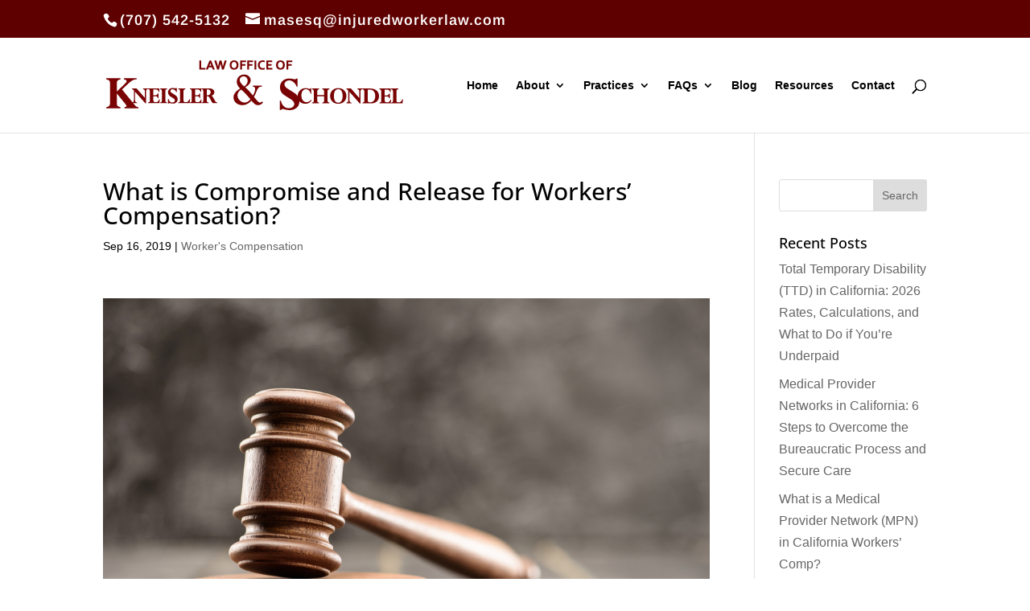

--- FILE ---
content_type: application/javascript
request_url: https://injuredworkerlaw.com/wp-content/cache/autoptimize/js/autoptimize_single_d4dcb91ee0cb1015208a1b4a2411987c.js
body_size: -217
content:
jQuery(function($){$('#et-info-phone').wrap(function(){var num='707-542-5132';num=num.replace(/[^0-9+]+/g,'-');num=num.replace(/^[-]|[-]$/g,'');return'<a href="tel:'+num+'"></a>';});});